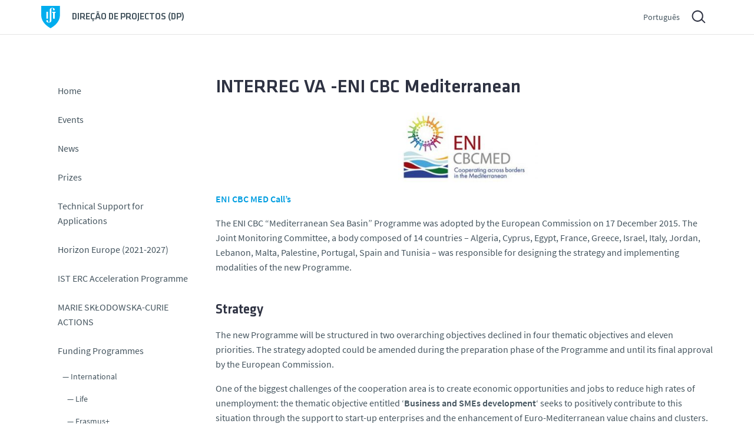

--- FILE ---
content_type: text/html; charset=UTF-8
request_url: https://dp.tecnico.ulisboa.pt/en/programas-financiamento/internacionais/interreg-va-eni-cbc-mediterranean/
body_size: 9018
content:


<!DOCTYPE html>
<html lang="en-US" class="no-js">
<head>
<link rel="canonical" href="https://dp.tecnico.ulisboa.pt/en">
<meta charset="UTF-8">
<meta name="viewport" content="width=device-width, initial-scale=1">
<meta name="author" content="Núcleo de Design e Multimédia · Instituto Superior Técnico · http://ndm.tecnico.ulisboa.pt" />
<meta name="robots" content="noodp,noydir">

<!-- metadescription -->
<title>INTERREG VA -ENI CBC Mediterranean | Direção de Projectos • DP</title>

<!-- Link -->
<link rel="shortcut icon" href="https://dp.tecnico.ulisboa.pt/wp-content/themes/template_servicos/geral2020/img/favicon.ico" type="image/x-icon">
<!-- For third-generation iPad with high-resolution Retina display: -->
<link rel="apple-touch-icon-precomposed" sizes="144x144" href="https://dp.tecnico.ulisboa.pt/wp-content/themes/template_servicos/geral2020/img/apple-touch-icon-144x144-precomposed.png">
<!-- For iPhone with high-resolution Retina display: -->
<link rel="apple-touch-icon-precomposed" sizes="114x114" href="https://dp.tecnico.ulisboa.pt/wp-content/themes/template_servicos/geral2020/img/apple-touch-icon-114x114-precomposed.png">
<!-- For first- and second-generation iPad: -->
<link rel="apple-touch-icon-precomposed" sizes="72x72" href="https://dp.tecnico.ulisboa.pt/wp-content/themes/template_servicos/geral2020/img/apple-touch-icon-72x72-precomposed.png">
<!-- For non-Retina iPhone, iPod Touch, and Android 2.1+ devices: -->
<link rel="apple-touch-icon-precomposed" href="https://dp.tecnico.ulisboa.pt/wp-content/themes/template_servicos/geral2020/img/apple-touch-icon-precomposed.png">

<link rel="stylesheet" href="https://dp.tecnico.ulisboa.pt/wp-content/themes/template_servicos/ap2020/style.css?ver=20260121031400" media="screen">
<link rel="stylesheet" href="https://dp.tecnico.ulisboa.pt/wp-content/themes/template_servicos/geral2020/css/print.css?ver=20260121031400" media="print">
<!--[if IE]>
<link rel="stylesheet" href="https://dp.tecnico.ulisboa.pt/wp-content/themes/template_servicos/geral2020/ie.css" media="screen">
<![endif]-->
<link rel="pingback" href="https://dp.tecnico.ulisboa.pt/xmlrpc.php" />
<link rel="alternate" type="application/rss+xml" title="DP Feed" href="https://dp.tecnico.ulisboa.pt/en/feed/" />


<script src="https://dp.tecnico.ulisboa.pt/wp-content/themes/template_servicos/geral2020/js/theme.js"></script>
<!-- HEAD -->
<link rel='dns-prefetch' href='//static.tecnico.ulisboa.pt' />
<link rel='dns-prefetch' href='//s.w.org' />
		<!-- This site uses the Google Analytics by MonsterInsights plugin v8.13.1 - Using Analytics tracking - https://www.monsterinsights.com/ -->
		<!-- Note: MonsterInsights is not currently configured on this site. The site owner needs to authenticate with Google Analytics in the MonsterInsights settings panel. -->
					<!-- No UA code set -->
				<!-- / Google Analytics by MonsterInsights -->
				<script type="text/javascript">
			window._wpemojiSettings = {"baseUrl":"https:\/\/s.w.org\/images\/core\/emoji\/11\/72x72\/","ext":".png","svgUrl":"https:\/\/s.w.org\/images\/core\/emoji\/11\/svg\/","svgExt":".svg","source":{"concatemoji":"https:\/\/dp.tecnico.ulisboa.pt\/wp-includes\/js\/wp-emoji-release.min.js?ver=4.9.22"}};
			!function(e,a,t){var n,r,o,i=a.createElement("canvas"),p=i.getContext&&i.getContext("2d");function s(e,t){var a=String.fromCharCode;p.clearRect(0,0,i.width,i.height),p.fillText(a.apply(this,e),0,0);e=i.toDataURL();return p.clearRect(0,0,i.width,i.height),p.fillText(a.apply(this,t),0,0),e===i.toDataURL()}function c(e){var t=a.createElement("script");t.src=e,t.defer=t.type="text/javascript",a.getElementsByTagName("head")[0].appendChild(t)}for(o=Array("flag","emoji"),t.supports={everything:!0,everythingExceptFlag:!0},r=0;r<o.length;r++)t.supports[o[r]]=function(e){if(!p||!p.fillText)return!1;switch(p.textBaseline="top",p.font="600 32px Arial",e){case"flag":return s([55356,56826,55356,56819],[55356,56826,8203,55356,56819])?!1:!s([55356,57332,56128,56423,56128,56418,56128,56421,56128,56430,56128,56423,56128,56447],[55356,57332,8203,56128,56423,8203,56128,56418,8203,56128,56421,8203,56128,56430,8203,56128,56423,8203,56128,56447]);case"emoji":return!s([55358,56760,9792,65039],[55358,56760,8203,9792,65039])}return!1}(o[r]),t.supports.everything=t.supports.everything&&t.supports[o[r]],"flag"!==o[r]&&(t.supports.everythingExceptFlag=t.supports.everythingExceptFlag&&t.supports[o[r]]);t.supports.everythingExceptFlag=t.supports.everythingExceptFlag&&!t.supports.flag,t.DOMReady=!1,t.readyCallback=function(){t.DOMReady=!0},t.supports.everything||(n=function(){t.readyCallback()},a.addEventListener?(a.addEventListener("DOMContentLoaded",n,!1),e.addEventListener("load",n,!1)):(e.attachEvent("onload",n),a.attachEvent("onreadystatechange",function(){"complete"===a.readyState&&t.readyCallback()})),(n=t.source||{}).concatemoji?c(n.concatemoji):n.wpemoji&&n.twemoji&&(c(n.twemoji),c(n.wpemoji)))}(window,document,window._wpemojiSettings);
		</script>
		<style type="text/css">
img.wp-smiley,
img.emoji {
	display: inline !important;
	border: none !important;
	box-shadow: none !important;
	height: 1em !important;
	width: 1em !important;
	margin: 0 .07em !important;
	vertical-align: -0.1em !important;
	background: none !important;
	padding: 0 !important;
}
</style>
<link rel='stylesheet' id='colorbox.theme-css'  href='https://dp.tecnico.ulisboa.pt/wp-content/themes/template_servicos/geral2020/css/colorbox.css?ver=4.9.22' type='text/css' media='all' />
<script type='text/javascript' src='//static.tecnico.ulisboa.pt/js/modernizr/modernizr-2.6.2.min.js?ver=2.6.2'></script>
<script type='text/javascript' src='//static.tecnico.ulisboa.pt/js/jquery/jquery-1.11.0.min.js?ver=1.11.0'></script>
<script type='text/javascript' src='https://dp.tecnico.ulisboa.pt/wp-content/themes/template_servicos/geral2020/js/jquery.colorbox-min.js?ver=1.4.13'></script>
<script type='text/javascript' src='https://dp.tecnico.ulisboa.pt/wp-content/themes/template_servicos/geral2020/js/jquery.colorbox.ist-map.js?ver=1.0'></script>
<link rel='https://api.w.org/' href='https://dp.tecnico.ulisboa.pt/en/wp-json/' />
<link rel="canonical" href="https://dp.tecnico.ulisboa.pt/en/programas-financiamento/internacionais/interreg-va-eni-cbc-mediterranean/" />
<link rel='shortlink' href='https://dp.tecnico.ulisboa.pt/en/?p=1794' />
<link rel="alternate" type="application/json+oembed" href="https://dp.tecnico.ulisboa.pt/en/wp-json/oembed/1.0/embed?url=https%3A%2F%2Fdp.tecnico.ulisboa.pt%2Fen%2Fprogramas-financiamento%2Finternacionais%2Finterreg-va-eni-cbc-mediterranean%2F" />
<link rel="alternate" type="text/xml+oembed" href="https://dp.tecnico.ulisboa.pt/en/wp-json/oembed/1.0/embed?url=https%3A%2F%2Fdp.tecnico.ulisboa.pt%2Fen%2Fprogramas-financiamento%2Finternacionais%2Finterreg-va-eni-cbc-mediterranean%2F&#038;format=xml" />
<style type="text/css">
.qtranxs_flag_pt {background-image: url(https://dp.unidades.tecnico.ulisboa.pt/wp-content/plugins/qtranslate-x/flags/pt.png); background-repeat: no-repeat;}
.qtranxs_flag_en {background-image: url(https://dp.unidades.tecnico.ulisboa.pt/wp-content/plugins/qtranslate-x/flags/gb.png); background-repeat: no-repeat;}
</style>
<link hreflang="pt" href="https://dp.tecnico.ulisboa.pt/pt/programas-financiamento/internacionais/interreg-va-eni-cbc-mediterranean/" rel="alternate" />
<link hreflang="en" href="https://dp.tecnico.ulisboa.pt/en/programas-financiamento/internacionais/interreg-va-eni-cbc-mediterranean/" rel="alternate" />
<link hreflang="x-default" href="https://dp.tecnico.ulisboa.pt/programas-financiamento/internacionais/interreg-va-eni-cbc-mediterranean/" rel="alternate" />
<meta name="generator" content="qTranslate-X 3.4.6.8" />
<!-- END HEAD -->
</head>
<body id="body">
	<a href="#main" class="sr-only">Saltar para o conteúdo</a>
	<!-- _Site_Wrapper_ -->
	<div class="site-wrapper">
		<!-- _Warning_Bar_ -->
				
		<!-- _Header_ -->
		<header class="site-header">
			<!-- _IST_Identity_&_Language_ -->
			<div class="container">
				<div class="row">
					<div class="col">
						<div class="site-header__wrapper">
							<div class="site-header__identity">
								<h1 class="site-header__identity-name">
								<a href="https://dp.tecnico.ulisboa.pt/en" title="Direção de Projectos"><span class="full-name">Direção de Projectos</span><span class="full-name"> (</span><abbr title="Direção de Projectos" class="site-header__identity-abbr">DP</abbr><span class="full-name">)</span></a>								</h1>
							</div>
							<div class="site-header__utility-menu">
								<div class="site-header__language-selector">
									
<ul class="language-chooser language-chooser-text qtranxs_language_chooser" id="location-chooser">
<li class="lang-pt"><a href="https://dp.tecnico.ulisboa.pt/pt/programas-financiamento/internacionais/interreg-va-eni-cbc-mediterranean/" hreflang="pt" title="Português (pt)" class="qtranxs_text qtranxs_text_pt"><span>Português</span></a></li>
<li class="lang-en active"><a href="https://dp.tecnico.ulisboa.pt/en/programas-financiamento/internacionais/interreg-va-eni-cbc-mediterranean/" hreflang="en" title="English (en)" class="qtranxs_text qtranxs_text_en"><span>English</span></a></li>
</ul><div class="qtranxs_widget_end"></div>
								</div>
								<div class="site-header__search">
									<a href="#" id="siteSearchModalTrigger">
									<svg viewBox="0 0 50 50" xmlns="http://www.w3.org/2000/svg">
										<g fill="none" fill-rule="evenodd"> 
											<path d="M23.1 31.2a8 8 0 110-16 8 8 0 010 16zm13.8 3.3L31.4 29a10.1 10.1 0 10-1.3 1.5l5.4 5.4 1.4-1.4z" fill="#FFF"/>
										</g>
									</svg>
									</a>
								</div>
								<a id="siteHeaderMenuTrigger" class="site-header__menu-trigger">
								<!-- width="24px" height="14px" -->
									<svg viewBox="0 0 45 45">
										<rect id="dashtop" x="12" y="17" width="24" height="2" rx="1"></rect>
										<rect id="dashmid" x="12" y="23" width="24" height="2" rx="1"></rect>
										<rect id="dashbottom" x="12" y="29" width="24" height="2" rx="1"></rect>
									</svg>
								</a>
							</div>
						</div>
					</div>
				</div>
			</div>
		</header><!-- end_Header_ -->
		<!-- end _IST_Identity_&_Language_ -->
		<!-- _Service_Identity_ -->
				<!-- end_Service_Identity_ -->
		<!-- _Wrapper_ -->
		<main class="site-main" id="main">
			<div class="container">
				<div class="row site-main__wrapper">
					<div class="col col--navigation" id="siteNavigation">
						<!-- _Navigation_ -->
						<nav class="site-navigation">
								
<div class="widget widget_pages"><h2 class="site-navigation__pages-widget-title">Pages</h2>		<ul>
			<li class="page_item page-item-37"><a href="https://dp.tecnico.ulisboa.pt/en/">Home</a></li>
<li class="page_item page-item-5072 page_item_has_children"><a href="https://dp.tecnico.ulisboa.pt/en/proximos-eventos/">Events</a>
<ul class='children'>
	<li class="page_item page-item-5138"><a href="https://dp.tecnico.ulisboa.pt/en/proximos-eventos/reveja-eventos-passados/">Review missed events</a></li>
</ul>
</li>
<li class="page_item page-item-169 page_item_has_children"><a href="https://dp.tecnico.ulisboa.pt/en/noticias/">News</a>
<ul class='children'>
	<li class="page_item page-item-172"><a href="https://dp.tecnico.ulisboa.pt/en/noticias/por-categoria/">By category</a></li>
	<li class="page_item page-item-170"><a href="https://dp.tecnico.ulisboa.pt/en/noticias/por-data/">By date</a></li>
</ul>
</li>
<li class="page_item page-item-6422"><a href="https://dp.tecnico.ulisboa.pt/en/premios/">Prizes</a></li>
<li class="page_item page-item-3930"><a href="https://dp.tecnico.ulisboa.pt/en/apoio-tecnico-a-candidaturas/">Technical Support for Applications</a></li>
<li class="page_item page-item-3024 page_item_has_children"><a href="https://dp.tecnico.ulisboa.pt/en/horizonte-europa/">Horizon Europe (2021-2027)</a>
<ul class='children'>
	<li class="page_item page-item-5334"><a href="https://dp.tecnico.ulisboa.pt/en/horizonte-europa/work-programme-2021-2022/">Work programme 2021-2022</a></li>
	<li class="page_item page-item-7261"><a href="https://dp.tecnico.ulisboa.pt/en/horizonte-europa/work-programme-2023-2024-2/">Work Programme 2023-2024</a></li>
	<li class="page_item page-item-5084"><a href="https://dp.tecnico.ulisboa.pt/en/horizonte-europa/how-to-apply/">How to apply?</a></li>
	<li class="page_item page-item-5723"><a href="https://dp.tecnico.ulisboa.pt/en/horizonte-europa/calls-abertas/">Open Calls</a></li>
	<li class="page_item page-item-6251"><a href="https://dp.tecnico.ulisboa.pt/en/horizonte-europa/o-horizonte-europa-e-o-plano-de-igualdade-de-genero/">Horizon Europe and gender equality plan</a></li>
	<li class="page_item page-item-6939"><a href="https://dp.tecnico.ulisboa.pt/en/horizonte-europa/lump-sum/">Lump Sum</a></li>
	<li class="page_item page-item-7230"><a href="https://dp.tecnico.ulisboa.pt/en/horizonte-europa/blind-evaluation-pilot-in-horizon-europe-two-stage-calls/">Blind evaluation pilot in Horizon Europe &#8211; two-stage calls</a></li>
	<li class="page_item page-item-7364"><a href="https://dp.tecnico.ulisboa.pt/en/horizonte-europa/links-importantes/">Important links</a></li>
</ul>
</li>
<li class="page_item page-item-1965 page_item_has_children"><a href="https://dp.tecnico.ulisboa.pt/en/ist-erc-acceleration-programme/">IST ERC Acceleration Programme</a>
<ul class='children'>
	<li class="page_item page-item-2452"><a href="https://dp.tecnico.ulisboa.pt/en/ist-erc-acceleration-programme/english-principles-of-erc-funding/">Principles of ERC Funding</a></li>
	<li class="page_item page-item-5759"><a href="https://dp.tecnico.ulisboa.pt/en/ist-erc-acceleration-programme/calendario-calls/">ERC Call calendar 2025</a></li>
	<li class="page_item page-item-2056"><a href="https://dp.tecnico.ulisboa.pt/en/ist-erc-acceleration-programme/fase-pre-avaliacao/">Pre-Evaluation Stage</a></li>
	<li class="page_item page-item-2058"><a href="https://dp.tecnico.ulisboa.pt/en/ist-erc-acceleration-programme/fase-periodo-call/">Call Period Stage</a></li>
	<li class="page_item page-item-2060"><a href="https://dp.tecnico.ulisboa.pt/en/ist-erc-acceleration-programme/fase-resultados/">Results Stage</a></li>
	<li class="page_item page-item-2044"><a href="https://dp.tecnico.ulisboa.pt/en/ist-erc-acceleration-programme/downloads/">Downloads</a></li>
	<li class="page_item page-item-3584"><a href="https://dp.tecnico.ulisboa.pt/en/ist-erc-acceleration-programme/erc-no-ist/">ERC at IST</a></li>
</ul>
</li>
<li class="page_item page-item-2583 page_item_has_children"><a href="https://dp.tecnico.ulisboa.pt/en/marie-sklodowska-curie-actions/">MARIE SKŁODOWSKA-CURIE ACTIONS</a>
<ul class='children'>
	<li class="page_item page-item-5052"><a href="https://dp.tecnico.ulisboa.pt/en/marie-sklodowska-curie-actions/msca-call-calendario-20212022/">MSCA Call Calendar 2023|2024</a></li>
	<li class="page_item page-item-5524"><a href="https://dp.tecnico.ulisboa.pt/en/marie-sklodowska-curie-actions/documentos-de-suporte/">Support Documents</a></li>
</ul>
</li>
<li class="page_item page-item-36 page_item_has_children current_page_ancestor"><a href="https://dp.tecnico.ulisboa.pt/en/programas-financiamento/">Funding Programmes</a>
<ul class='children'>
	<li class="page_item page-item-884 page_item_has_children current_page_ancestor current_page_parent"><a href="https://dp.tecnico.ulisboa.pt/en/programas-financiamento/internacionais/">International</a>
	<ul class='children'>
		<li class="page_item page-item-887"><a href="https://dp.tecnico.ulisboa.pt/en/programas-financiamento/internacionais/life/">Life</a></li>
		<li class="page_item page-item-940 page_item_has_children"><a href="https://dp.tecnico.ulisboa.pt/en/programas-financiamento/internacionais/erasmus/">Erasmus+</a>
		<ul class='children'>
			<li class="page_item page-item-973"><a href="https://dp.tecnico.ulisboa.pt/en/programas-financiamento/internacionais/erasmus/pessoas/">People</a></li>
			<li class="page_item page-item-975"><a href="https://dp.tecnico.ulisboa.pt/en/programas-financiamento/internacionais/erasmus/organizacoes/">Organizations</a></li>
		</ul>
</li>
		<li class="page_item page-item-2983"><a href="https://dp.tecnico.ulisboa.pt/en/programas-financiamento/internacionais/fullbright/">Fullbright</a></li>
		<li class="page_item page-item-942"><a href="https://dp.tecnico.ulisboa.pt/en/programas-financiamento/internacionais/mecanismo-interligar-a-europa/">Connecting Europe Facility</a></li>
		<li class="page_item page-item-945"><a href="https://dp.tecnico.ulisboa.pt/en/programas-financiamento/internacionais/galileo/">GALILEO</a></li>
		<li class="page_item page-item-947"><a href="https://dp.tecnico.ulisboa.pt/en/programas-financiamento/internacionais/copernicus/">Copernicus</a></li>
		<li class="page_item page-item-949 page_item_has_children"><a href="https://dp.tecnico.ulisboa.pt/en/programas-financiamento/internacionais/horizonte-2020/">Horizon 2020</a>
		<ul class='children'>
			<li class="page_item page-item-2320"><a href="https://dp.tecnico.ulisboa.pt/en/programas-financiamento/internacionais/horizonte-2020/h2020-documentos/">H2020 Documents</a></li>
		</ul>
</li>
		<li class="page_item page-item-1773"><a href="https://dp.tecnico.ulisboa.pt/en/programas-financiamento/internacionais/interreg-espanha-portugal-poctep/">INTERREG VA &#8211; Espanha-Portugal (POCTEP)</a></li>
		<li class="page_item page-item-1794 current_page_item"><a href="https://dp.tecnico.ulisboa.pt/en/programas-financiamento/internacionais/interreg-va-eni-cbc-mediterranean/">INTERREG VA -ENI CBC Mediterranean</a></li>
		<li class="page_item page-item-1472"><a href="https://dp.tecnico.ulisboa.pt/en/programas-financiamento/internacionais/interreg-va-madeira-acores-canarias-mac/">INTERREG VA &#8211; Madeira-Azores-Canaries (MAC)</a></li>
		<li class="page_item page-item-1339"><a href="https://dp.tecnico.ulisboa.pt/en/programas-financiamento/internacionais/interreg-vb-atlantic-area/">INTERREG VB &#8211; Atlantic Area</a></li>
		<li class="page_item page-item-1754"><a href="https://dp.tecnico.ulisboa.pt/en/programas-financiamento/internacionais/interreg-vb-sudoe/">INTERREG VB &#8211; SUDOE</a></li>
		<li class="page_item page-item-1740"><a href="https://dp.tecnico.ulisboa.pt/en/programas-financiamento/internacionais/interreg-mediterranean-med/">INTERREG VB &#8211; Mediterranean (MED)</a></li>
		<li class="page_item page-item-1845"><a href="https://dp.tecnico.ulisboa.pt/en/programas-financiamento/internacionais/interreg-vc-urbact/">INTERREG VC &#8211; Urbact</a></li>
		<li class="page_item page-item-1832"><a href="https://dp.tecnico.ulisboa.pt/en/programas-financiamento/internacionais/interreg-vc-interact/">INTERREG VC &#8211; Interact</a></li>
		<li class="page_item page-item-1813"><a href="https://dp.tecnico.ulisboa.pt/en/programas-financiamento/internacionais/interreg-vc-europe/">INTERREG VC &#8211; Europe</a></li>
		<li class="page_item page-item-1858"><a href="https://dp.tecnico.ulisboa.pt/en/programas-financiamento/internacionais/interreg-vc-espon/">INTERREG VC &#8211; ESPON</a></li>
	</ul>
</li>
	<li class="page_item page-item-1025 page_item_has_children"><a href="https://dp.tecnico.ulisboa.pt/en/programas-financiamento/nacionais/">Nationals</a>
	<ul class='children'>
		<li class="page_item page-item-1218 page_item_has_children"><a href="https://dp.tecnico.ulisboa.pt/en/programas-financiamento/nacionais/portugal2020/">Portugal2020</a>
		<ul class='children'>
			<li class="page_item page-item-1224"><a href="https://dp.tecnico.ulisboa.pt/en/programas-financiamento/nacionais/portugal2020/registo-investigador/">Researcher Registration</a></li>
		</ul>
</li>
	</ul>
</li>
</ul>
</li>
<li class="page_item page-item-38 page_item_has_children"><a href="https://dp.tecnico.ulisboa.pt/en/oportunidades-de-financiamento/">Funding Opportunities</a>
<ul class='children'>
	<li class="page_item page-item-3555"><a href="https://dp.tecnico.ulisboa.pt/en/oportunidades-de-financiamento/pesquisar-por-programa/">Search by Programme</a></li>
	<li class="page_item page-item-3557"><a href="https://dp.tecnico.ulisboa.pt/en/oportunidades-de-financiamento/pesquisar-por-area-tematica/">Search by Thematic Area</a></li>
	<li class="page_item page-item-5118"><a href="https://dp.tecnico.ulisboa.pt/en/oportunidades-de-financiamento/abertura-de-calls/">Open Calls</a></li>
	<li class="page_item page-item-2548"><a href="https://dp.tecnico.ulisboa.pt/en/oportunidades-de-financiamento/funcionalidades/">Useful Links and Other Opportunities</a></li>
	<li class="page_item page-item-3682"><a href="https://dp.tecnico.ulisboa.pt/en/oportunidades-de-financiamento/legislacao-aplicavel/">Applicable Legislation</a></li>
</ul>
</li>
<li class="page_item page-item-2335"><a href="https://dp.tecnico.ulisboa.pt/en/projetos-apoiados-pela-ue/">Projects (Co)funded by the EU</a></li>
<li class="page_item page-item-3669"><a href="https://dp.tecnico.ulisboa.pt/en/projetos/">Projects</a></li>
<li class="page_item page-item-2277 page_item_has_children"><a href="https://dp.tecnico.ulisboa.pt/en/documentos/">Internal support documents</a>
<ul class='children'>
	<li class="page_item page-item-35"><a href="https://dp.tecnico.ulisboa.pt/en/documentos/informacoes-dp/">Informações DP</a></li>
	<li class="page_item page-item-2283"><a href="https://dp.tecnico.ulisboa.pt/en/documentos/sap/">SAP</a></li>
	<li class="page_item page-item-4238"><a href="https://dp.tecnico.ulisboa.pt/en/documentos/documentos-2/">Documents</a></li>
	<li class="page_item page-item-9027 page_item_has_children"><a href="https://dp.tecnico.ulisboa.pt/en/documentos/imputacao-horaria/">Time Sheet Registration</a>
	<ul class='children'>
		<li class="page_item page-item-9047"><a href="https://dp.tecnico.ulisboa.pt/en/documentos/imputacao-horaria/faqs-imputacao-horaria/">FAQs &#8211; Imputação Horária</a></li>
	</ul>
</li>
	<li class="page_item page-item-8794"><a href="https://dp.tecnico.ulisboa.pt/en/documentos/aviso-lisboa-2024-15-infraestruturas-e-equipamenros-cientificos/">CALL LISBOA-2024-15- &#8220;Infraestruturas e equipamentos científicos&#8221;</a></li>
	<li class="page_item page-item-8399"><a href="https://dp.tecnico.ulisboa.pt/en/documentos/codigo-do-aviso-mpr-2023-12-saccct-projetos-de-investigacao-cientifica-e-desenvolvimento-tecnologico-icdt-operacoes-individuais-e-em-copromocao/">Aviso: MPr-2023-12 – SACCCT – Projetos de Investigação Científica e Desenvolvimento Tecnológico (IC&amp;DT) – Operações Individuais e em Copromoção</a></li>
	<li class="page_item page-item-9479"><a href="https://dp.tecnico.ulisboa.pt/en/documentos/concurso-de-projetos-exploratorios-em-todos-os-dominios-cientificos-2024/">Call for Applications for Exploratory Research Projects in all Scientific Fields 2024</a></li>
</ul>
</li>
<li class="page_item page-item-81"><a href="https://dp.tecnico.ulisboa.pt/en/perguntas-frequentes-faqs/">Frequently Asked Questions</a></li>
<li class="page_item page-item-3519"><a href="https://dp.tecnico.ulisboa.pt/en/newsletter/">Newsletter</a></li>
<li class="page_item page-item-39"><a href="https://dp.tecnico.ulisboa.pt/en/contactos/">Contacts</a></li>
		</ul>
		</div>						</nav>
						<!-- end_Navigation_ -->
					</div>
					<div class="col site-main__content" id="siteMain">
					


<!-- _Content_Container_ -->
<section>
	<!-- _Content_ -->
		<!--<div class="post" id="post-1794">-->
	<article>	
		<h1 class="page-title">INTERREG VA -ENI CBC Mediterranean</h1>		<div class="open-content">
			<p><a href="https://dp.tecnico.ulisboa.pt/files/sites/26/eni_cbc_med_368_176_0.jpg"><img class="aligncenter wp-image-3256" src="https://dp.tecnico.ulisboa.pt/files/sites/26/eni_cbc_med_368_176_0.jpg" width="250" height="120" srcset="https://dp.tecnico.ulisboa.pt/files/sites/26/eni_cbc_med_368_176_0.jpg 368w, https://dp.tecnico.ulisboa.pt/files/sites/26/eni_cbc_med_368_176_0-300x143.jpg 300w" sizes="(max-width: 250px) 100vw, 250px" /></a></p>
<p><a href="http://www.enpicbcmed.eu/enicbcmed-2014-2020/first-call-for-standard-projects-1"><strong>ENI CBC MED Call&#8217;s</strong></a></p>
<p>The ENI CBC “Mediterranean Sea Basin” Programme was adopted by the European Commission on 17 December 2015. The Joint Monitoring Committee, a body composed of 14 countries – Algeria, Cyprus, Egypt, France, Greece, Israel, Italy, Jordan, Lebanon, Malta, Palestine, Portugal, Spain and Tunisia – was responsible for designing the strategy and implementing modalities of the new Programme.</p>
<h3>Strategy</h3>
<p>The new Programme will be structured in two overarching objectives declined in four thematic objectives and eleven priorities. The strategy adopted could be amended during the preparation phase of the Programme and until its final approval by the European Commission.</p>
<p>One of the biggest challenges of the cooperation area is to create economic opportunities and jobs to reduce high rates of unemployment: the thematic objective entitled <em>&#8216;<strong>Business and SMEs development</strong>&#8216;</em> seeks to positively contribute to this situation through the support to start-up enterprises and the enhancement of Euro-Mediterranean value chains and clusters. Diversification of tourism into new segments and niches is also part of this first objective.</p>
<p>Innovation is a major driver for competitiveness and productivity of Mediterranean economies. The objective referring to <em>&#8216;<strong>Support to education, research, technological development and innovation</strong>&#8216;</em> focuses on technological transfer, commercialisation of research results and links between industry and research.</p>
<p><em>&#8216;<strong>Promotion of social inclusion and fight against poverty</strong>&#8216;</em> represents a new topic of the Programme compared to the current one. Issues to be addressed concern the support to the NEETS category (Not in Education, Employment or Training) as well to actors from the social and solidarity economy.</p>
<p><em>&#8216;<strong>Environmental protection, climate change adaptation and mitigation</strong>&#8216;</em> continues to be a major field of intervention of the Programme. Efficiency in water, waste and energy management as well as conservation of coastal areas are set to contribute to a more sustainable Mediterranean region.</p>
<p><em>&#8216;People to people cooperation&#8217;</em> shall be considered as a modality to achieve the four thematic objectives mentioned above while <em>&#8216;institutional capacity building&#8217;</em> will act as a transversal priority.</p>
<p><strong>More info:</strong></p>
<ul>
<li class="pdf"><a href="https://dp.tecnico.ulisboa.pt/files/sites/26/eni-cbc-med-joint-operational-programme.pdf">ENI CBC Med Joint Operational Programme (PDF, 3MB)</a></li>
<li class="pdf"><a href="https://dp.tecnico.ulisboa.pt/files/sites/26/synthesis-of-the-programmes-strategy.pdf">Synthesis of the Programme&#8217;s strategy (PDF, 231KB)</a></li>
<li class="pdf"><a href="https://dp.tecnico.ulisboa.pt/files/sites/26/powerpoint-presentation.pdf">PowerPoint presentation (PDF,385KB)</a></li>
</ul>
			<!--  -->
		</div>
	</article>
		<!-- end_Content -->
</section><!-- end_Content_Container_ -->

		<script type='text/javascript' src='https://dp.tecnico.ulisboa.pt/wp-content/themes/template_servicos/geral2020/js/gen6.js?ver=1.1'></script>
<script type='text/javascript' src='https://dp.tecnico.ulisboa.pt/wp-includes/js/wp-embed.min.js?ver=4.9.22'></script>
						</div><!-- col -->		
					</div><!-- row -->		
				</div>
			</main>	
			<!-- end_Wrapper_ -->		
			<!-- _Footer_ -->
			<footer class="site-footer" id="siteFooter">
				<div class="site-footer__site-info">
					<div class="container">
						<div class="site-info__wrapper">
							<div>
								<h3>Direção de Projetos (DP)</h3>
<ul>
						<li>Instituto Superior Técnico</li>
						<li>Campus Alameda</li>
						<li>Avenida Rovisco Pais, 1, 1049-001 Lisboa</li>
						<li>Tel. +351 218 417 631 (ext. 1631)</li>
						<li><a href="mailto:dprojetos@tecnico.ulisboa.pt" title="dprojetos@tecnico.ulisboa.pt">dprojetos@tecnico.ulisboa.pt</a></li>
					</ul>																<a href="/feed" title="RSS Feed subscription"> RSS Feed subscription</a>
															</div>
							<div class="office-hours">
																<p class="office-hours__header">Office hours</p><p>Monday through Friday, from 10:00 to 12:00 and from 14:00 to 16:00.
<br>Closed on Wednesdays.</p>								<p class="location">
											<a id="campus_map" class="cboxelement" href="https://dp.tecnico.ulisboa.pt/wp-content/themes/template_servicos/ap2020/img/map.jpg" title="DP location">
											  Find DP on the map
											</a></p>							</div>
						</div>
					</div>
				</div>
				<div class="container">
					<div class="row">
						<div class="col">
							<div class="site-footer__default-links">
								<ul class="site-footer__utility-links">
									<li>
										<a href="http://tecnico.ulisboa.pt/pt/sobre-IST/">Sobre o Técnico</a>
									</li>
									<li>
										<a href="http://tecnico.ulisboa.pt/pt/sobre-IST/contactos/">Contactos Gerais</a>
									</li>
									<li>
										<a href="https://tecnico.ulisboa.pt/pt/informacoes/termos-e-condicoes/">Termos e condições</a>
									</li>
									<li>
																					<a href="/login">Login</a>
																			</li>
								</ul>
								<p class="site-footer__copyrights">1997 – 2026 &copy; <a href="https://tecnico.ulisboa.pt" title="Instituto Superior Técnico">Instituto Superior Técnico</a>, <a href="https://www.ulisboa.pt" title="Universidade de Lisboa">Universidade de Lisboa</a></p>
							</div>
						</div>
					</div>
				</div>
			</footer>
			<a href="#" class="overlay" id="overlay"><span class="sr-only">close navigation</span></a>
			<div class="search-modal">
				<a class="search-modal__close-button" href="#" id="searchModalCloseButton">close Search</a>
				<div class="container">
					<div class="row">
						<div class="col">
							<div class="search-modal__wrapper">
								<form class="search-form" id="search" method="post" action="https://dp.tecnico.ulisboa.pt/en">
	<input class="search-form__input" name="s" type="text" placeholder="Search…" id="siteSearchInput" value=""/>
	<input class="search-form__submit" type="submit" value="search">
</form>

<!-- <form id="search" method="post" action="https://dp.tecnico.ulisboa.pt/en">
	<input class="box" name="s" type="text" placeholder="PROCURAR" />
</form> -->							</div>
						</div>
					</div>
				</div>
			</div>
			<!-- end_Footer_ -->
					</div>
	</body>
</html>
<!--This website is running on webengine06.tecnico.ulisboa.pt-->


--- FILE ---
content_type: text/css
request_url: https://dp.tecnico.ulisboa.pt/wp-content/themes/template_servicos/ap2020/style.css?ver=20260121031400
body_size: 300
content:
/*
Theme Name:		AP 2020
Theme URI:		http://ndm.tecnico.ulisboa.pt
Description:	Tema filho dos serviços 2020 para a Direcção de Projectos
Author:			JM at NDM
Author URI:		http://ndm.tecnico.ulisboa.pt
Template:		geral2020
Version:		1.0
*/
@import url("../geral2020/style.css");
